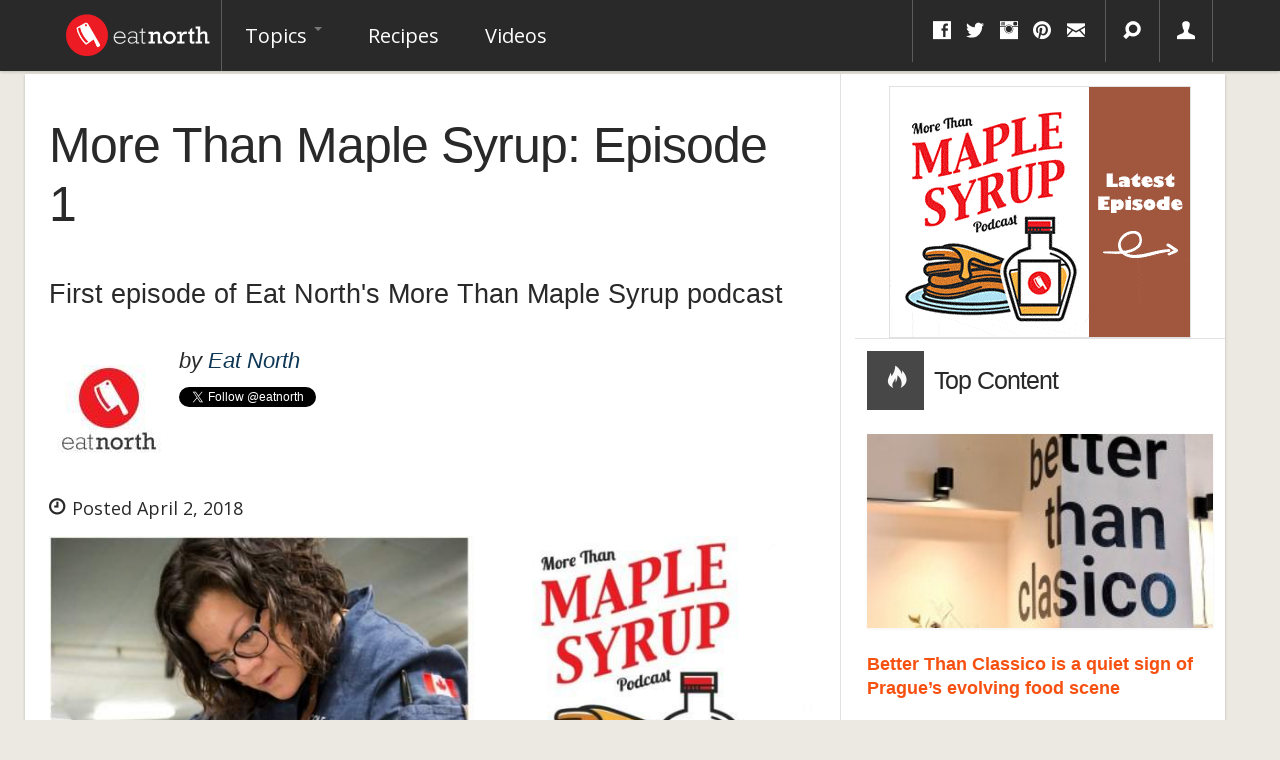

--- FILE ---
content_type: text/html; charset=utf-8
request_url: https://eatnorth.com/eat-north/more-maple-syrup-episode-1
body_size: 7134
content:
<!DOCTYPE html>
<html lang="en" xmlns:fb="http://ogp.me/ns/fb#">
<head>
	<meta charset="utf-8">
	<meta name="viewport" content="width=device-width, initial-scale=1.0">
	<meta http-equiv="Content-Security-Policy" content="block-all-mixed-content" />
	<meta http-equiv="Content-Type" content="text/html; charset=utf-8" />
<script>{
    "@context": "http://schema.org",
    "@graph": [
        {
            "@type": "BlogPosting",
            "headline": "More Than Maple Syrup: Episode 1",
            "description": "First episode of Eat North\u0027s More Than Maple Syrup podcast",
            "author": {
                "@type": "Person",
                "@id": "https://eatnorth.com/people/eat-north",
                "name": "Eat North",
                "url": "https://eatnorth.com"
            },
            "publisher": {
                "@type": "Organization",
                "name": "Eat North Inc.",
                "url": "https://eatnorth.com",
                "logo": {
                    "@type": "ImageObject",
                    "url": "https://eatnorth.com/sites/all/themes/eatnorth/img/wlogo.png",
                    "width": "150",
                    "height": "49"
                }
            },
            "datePublished": "2018-04-02T10:34:21-06:00",
            "dateModified": "2018-04-02T12:58:23-06:00",
            "image": {
                "@type": "ImageObject",
                "representativeOfPage": "True",
                "url": "",
                "width": "834",
                "height": "469"
            },
            "mainEntityOfPage": "https://eatnorth.com/eat-north/more-maple-syrup-episode-1"
        }
    ]
}</script>
<link rel="shortcut icon" href="https://eatnorth.com/favicon.ico" type="image/vnd.microsoft.icon" />
<meta name="description" content="First episode of Eat North&#039;s More Than Maple Syrup podcast" />
<meta name="abstract" content="First episode of Eat North&#039;s More Than Maple Syrup podcast" />
<meta name="keywords" content="more than maple syrup podcast, canadian food podcast, emma waverman, phil wilson, episode one, eat north" />
<meta name="rating" content="general" />
<meta name="referrer" content="origin" />
<link rel="canonical" href="https://eatnorth.com/eat-north/more-maple-syrup-episode-1" />
<meta name="rights" content="2015 Eat North Inc. All Rights Reserved" />
<link rel="shortlink" href="https://eatnorth.com/node/3887" />
<meta property="fb:admins" content="872465013" />
<meta property="fb:admins" content="717840709" />
<meta property="og:type" content="article" />
<meta property="og:site_name" content="Eat North" />
<meta property="og:title" content="More Than Maple Syrup: Episode 1" />
<meta property="og:url" content="https://eatnorth.com/eat-north/more-maple-syrup-episode-1" />
<meta property="og:description" content="First episode of Eat North&#039;s More Than Maple Syrup podcast" />
<meta property="og:image" content="https://eatnorth.com/sites/default/files/styles/opengraph/public/field/image/mtms_podcast_episode_one_2.jpg?itok=RyzNr9VW" />
<meta name="twitter:card" content="summary_large_image" />
<meta name="twitter:creator" content="@eatnorthca" />
<meta name="twitter:creator:id" content="1317399427" />
<meta property="og:country_name" content="Canada" />
<meta name="twitter:title" content="More Than Maple Syrup: Episode 1" />
<meta property="og:email" content="info@eatnorth.ca" />
<meta name="twitter:description" content="First episode of Eat North&#039;s More Than Maple Syrup podcast" />
<meta name="twitter:image" content="https://eatnorth.com/sites/default/files/styles/twitter_card/public/field/image/mtms_podcast_episode_one_2.jpg?itok=6h5CMN4_" />
<meta name="twitter:image:width" content="560" />
<meta name="twitter:image:height" content="300" />
<meta name="dcterms.title" content="More Than Maple Syrup: Episode 1" />
<meta name="dcterms.creator" content="Eat North" />
<meta name="dcterms.description" content="Eat North aims to tell stories of the Canadian food scene and the people behind it. Eat North tells you why food matters to Canadians." />
<meta name="dcterms.date" content="2018-04-02T10:34-06:00" />
<meta name="dcterms.publisher" content="Eat North" />
<meta name="dcterms.identifier" content="https://eatnorth.com/eat-north/more-maple-syrup-episode-1" />
<meta name="dcterms.type" content="Text" />
<meta name="dcterms.language" content="en" />
	<title>More Than Maple Syrup: Episode 1 | Eat North</title>

	<link href="https://fonts.googleapis.com/css2?family=Open+Sans:ital,wght@0,400;0,700;1,400;1,700&display=swap" rel="stylesheet">
	<link href="https://fonts.googleapis.com/css?family=Fontdiner+Swanky" rel="stylesheet">

	<link type="text/css" rel="stylesheet" href="https://eatnorth.com/sites/default/files/css/css_kS4XvESe_scV5z4ZyXB39v_9QzwK6hRTUsL2mK7EGUo.css" media="all" />
	<script src="//ajax.googleapis.com/ajax/libs/jquery/1.10.2/jquery.js"></script>
<script>window.jQuery || document.write("<script src='/sites/all/modules/jquery_update/replace/jquery/1.10/jquery.js'>\x3C/script>")</script>
<script src="https://eatnorth.com/sites/default/files/js/js_-Zn7qjYhymi7z9LnQMFk0b-QM7895ZY3L5efiXMnvYg.js"></script>
<script>jQuery.extend(Drupal.settings, {"basePath":"\/","pathPrefix":"","ajaxPageState":{"theme":"eatnorth","theme_token":"SfCjTXUDGzJiQezrepxvFrEBl5MwUlI9YWRzj7SgxRE","jquery_version":"1.10","js":{"\/\/ajax.googleapis.com\/ajax\/libs\/jquery\/1.10.2\/jquery.js":1,"0":1,"misc\/jquery-extend-3.4.0.js":1,"misc\/jquery-html-prefilter-3.5.0-backport.js":1,"misc\/jquery.once.js":1,"misc\/drupal.js":1,"sites\/all\/libraries\/blazy\/blazy.min.js":1,"sites\/all\/modules\/waypoints\/waypoints.min.js":1,"sites\/all\/modules\/jquery_update\/replace\/ui\/external\/jquery.cookie.js":1,"sites\/all\/modules\/jquery_update\/replace\/misc\/jquery.form.js":1,"misc\/ajax.js":1,"sites\/all\/modules\/jquery_update\/js\/jquery_update.js":1,"sites\/all\/modules\/lazy\/lazy.js":1,"sites\/all\/themes\/bootstrap\/js\/progress.js":1,"misc\/autocomplete.js":1,"sites\/all\/modules\/search_api_autocomplete\/search_api_autocomplete.js":1,"sites\/all\/modules\/views\/js\/base.js":1,"sites\/all\/modules\/views\/js\/ajax_view.js":1,"sites\/all\/themes\/bootstrap\/bootstrap\/js\/bootstrap.min.js":1,"sites\/all\/themes\/eatnorth\/js\/jquery-scrolltofixed-min.js":1,"sites\/all\/themes\/eatnorth\/js\/jquery.equalizer.min.js":1,"sites\/all\/themes\/eatnorth\/js\/functions.js":1,"sites\/all\/themes\/eatnorth\/js\/selectivizr-min.js":1,"sites\/all\/themes\/eatnorth\/js\/lte-ie7.js":1,"sites\/all\/themes\/eatnorth\/js\/document.ready.js":1,"sites\/all\/themes\/bootstrap\/js\/bootstrap_ajax.js":1,"sites\/all\/themes\/bootstrap\/js\/bootstrap_ajax_view.js":1},"css":{"modules\/system\/system.base.css":1,"sites\/all\/modules\/date\/date_api\/date.css":1,"modules\/field\/theme\/field.css":1,"sites\/all\/modules\/logintoboggan\/logintoboggan.css":1,"sites\/all\/modules\/views\/css\/views.css":1,"sites\/all\/modules\/ckeditor\/css\/ckeditor.css":1,"sites\/all\/modules\/ctools\/css\/ctools.css":1,"sites\/all\/modules\/search_api_autocomplete\/search_api_autocomplete.css":1,"sites\/all\/themes\/bootstrap\/bootstrap\/less\/custom-bootstrap.less":1}},"urlIsAjaxTrusted":{"\/recipes":true,"\/search":true,"\/views\/ajax":true},"better_exposed_filters":{"views":{"related_articles":{"displays":{"block":{"filters":[]}}},"display_articles":{"displays":{"radioactive_sidebar":{"filters":[]}}}}},"views":{"ajax_path":"\/views\/ajax","ajaxViews":{"views_dom_id:d4935e4d570fdeb8dc7b99e7d2cabb46":{"view_name":"display_articles","view_display_id":"radioactive_sidebar","view_args":"","view_path":"node\/8647","view_base_path":null,"view_dom_id":"d4935e4d570fdeb8dc7b99e7d2cabb46","pager_element":0}}},"lazy":{"errorClass":"b-error","loadInvisible":false,"offset":100,"saveViewportOffsetDelay":50,"selector":".b-lazy","src":"data-src","successClass":"b-loaded","validateDelay":25}});</script>
	<!-- Google tag (gtag.js) -->
	<script async src="https://www.googletagmanager.com/gtag/js?id=G-ZBRT07H5SG"></script>
	<script>
  		window.dataLayer = window.dataLayer || [];
		function gtag(){dataLayer.push(arguments);}
		gtag('js', new Date());

		gtag('config', 'G-ZBRT07H5SG');
	</script>
	<script type="text/javascript" async="async" data-noptimize="1" data-cfasync="false" src="//scripts.mediavine.com/tags/eat-north.js"></script>
	
</head>
<body class="html not-front not-logged-in no-sidebars page-node page-node- page-node-3887 node-type-article" >
<div id="navbar" role="banner" class="navbar navbar-fixed-top sticky-navigation">
	<div class="navbar-inner navbar-fixed">
		<div class="container">
			<a class="btn btn-navbar" data-toggle="collapse" data-target=".nav-collapse">
			<span class="icon-bar"></span>
			<span class="icon-bar"></span>
			<span class="icon-bar"></span>
			</a>
		
			<a class="brand" href="/" title="Home">
				<img src="/sites/all/themes/eatnorth/img/wlogo.png" alt="Home" />
			</a>

			<div class="main-menu pull-left nav-collapse collapse">
										<ul class="menu nav"><li class="first expanded dropdown"><a href="/" title="" class="dropdown-toggle" data-toggle="dropdown" data-target="#">Topics <span class="caret"></span></a><ul class="dropdown-menu"><li class="first leaf"><a href="/restaurants" title="">Restaurants</a></li>
<li class="leaf"><a href="/drinks" title="">Drinks</a></li>
<li class="leaf"><a href="/trends" title="">Trends</a></li>
<li class="leaf"><a href="/kitchen-hacks" title="">Kitchen Hacks</a></li>
<li class="leaf"><a href="/interviews" title="">Interviews</a></li>
<li class="last leaf"><a href="/news" title="">News</a></li>
</ul></li>
<li class="leaf"><a href="/recipes" title="">Recipes</a></li>
<li class="last leaf"><a href="/videos" title="">Videos</a></li>
</ul>							</div>
			<div class="utils">
				<ul class="inline">
					<li class="first hidden-phone">
						<div class="social-box">
							<div class="btn-group">
								<a class="btn dropdown-toggle" data-toggle="dropdown" href="#"><i class="icon-facebook"></i> <i class="icon-twitter"></i> <i class="icon-instagram hidden-phone"></i> <i class="icon-pinterest hidden-phone"></i> <i class="icon-envelope hidden-phone"></i></a>								
								<ul class="dropdown-menu pull-right">
	<li class="first"><a href="http://twitter.com/eatnorth"><i class="icon-twitter"></i> Twitter</a></li>
	<li><a href="http://facebook.com/eatnorth"><i class="icon-facebook"></i> Facebook</a></li>
	<li><a href="http://pinterest.com/eatnorth"><i class="icon-pinterest"></i> Pinterest</a></li>
	<li><a href="https://instagram.com/eatnorth/"><i class="icon-instagram"></i> Instagram</a></li>
	<li><a href="http://eatnorth.com/rss"><i class="icon-rss"></i> RSS</a></li>
</ul>							</div>	
						</div>
					</li>
					<li>
						<div class="search-box">
							<div class="btn-group">
								<a class="btn dropdown-toggle" data-toggle="dropdown" href="#"><i class="icon-search"></i></a>
								<ul class="dropdown-menu pull-right">
									<li class="last">
										<div class="pt pl pr">
											<section id="block-views-exp-core-search-page" class="block block-views clearfix">

      
  <form action="/search" method="get" id="views-exposed-form-core-search-page" accept-charset="UTF-8"><div>
<div class="input-append">	
				
		
		
		<div class="pull-left">
			<div class="control-group form-type-textfield form-item-query form-item">
<div class="controls"> <input class="input-xlarge form-text" id="edit-query-1" autocomplete="off" type="text" name="query" value="" size="30" maxlength="128" />
</div></div>
		</div>

		

	
		
		
		

		<button class="btn form-submit" id="edit-submit-core-search" name="" value="&lt;i class=&quot;icon-search&quot;&gt;&lt;/i&gt;" type="submit"><i class="icon-search"></i></button>

	</div>
</div></form>  
</section> <!-- /.block -->
										</div>
									</li>
								</ul>
							</div>
						</div>
					</li>
					<li class="last hidden-phone">
													<div class="user-box">
								<div class="btn-group">
									<a class="btn" href="/user/login"><i class="icon-user"></i></a>
								</div>
							</div>
											</li>
				</ul>
			</div>
		</div>
	</div>
</div>
<div class="container">
	<div id="maincontent">
		<div class="row">
							<div class="span12">
					<div class="pull-right">
											</div>			
				</div>
			
			
			
			<div class="span12">
				<div class="row gutter-border story-content">
					<div class="span8">
						
<div id="node-3887" class="node node-article clearfix" about="/eat-north/more-maple-syrup-episode-1" typeof="schema:Article sioc:Item foaf:Document">
	<article>
		<div class="row">	
			<header>
				<hgroup>
					<div class="article-title">
						<div class="pl2 pr2 pb">
							<h1 itemprop="name">More Than Maple Syrup: Episode 1</h1>
															<h2 class="lead" itemprop="description">First episode&nbsp;of Eat North's&nbsp;More Than Maple Syrup podcast
</h2>
													</div>
					</div>
					
											<div class="article-meta"><div class="pl2 pr2 pb2"><div class="media"><a href="/people/eat-north" class="pull-left"><img src="https://eatnorth.com/sites/default/files/styles/user_avatar/public/pictures/picture-192-1587229873.jpg?itok=ZOMJKhTu"/></a><div class="media-body"><h3><span>by</span> <span itemprop="name"><a href="/people/eat-north">Eat North</a></span></h3><div class="addthis_toolbox addthis_default_style addthis_20x20_style"><a class="twitter-follow-button" href="https://twitter.com/eatnorth">Follow eatnorth</a></div></div></div></div></div>					
					<div class="article-posted pl2 pr pb">
						<div itemprop="datePublished">
							<i class="icon-time"></i> Posted April 2, 2018						</div>
					</div>
					
					<div class="span9 sharing">
	<div>
		<div class='shareaholic-canvas' data-app='share_buttons' data-app-id='22385037'></div>
	</div>
</div> 					
											<div class="article-image pl2 pr pb2">
							<div>
								<figure><img src="[data-uri]" data-src="https://eatnorth.com/sites/default/files/styles/span9_thumbnail/public/field/image/mtms_podcast_episode_one_2.jpg?itok=22r_34om" class="b-lazy" alt="Image for More Than Maple Syrup: Episode 1" /></figure>
															</div>
						</div>
									</hgroup>
			</header>
		</div>
		<div class="row">
			<section class="article-content pl2 pr2 pt2 pb2">
				<div>
					<div class="field field-name-body field-type-text-with-summary field-label-hidden"><div class="field-items"><div class="field-item even" property="schema:articleBody content:encoded"><p>This week on More Than Maple Syrup, hosts Emma Waverman and Phil Wilson talk&nbsp;<em>Top Chef Canada</em> season six (the show of&nbsp;which competitiors from previous seasons have used&nbsp;as a platform to help launch their careers), why being a great chef isn't enough to compete on a show like this, and more. The two also get insight from executive producer Mark Lysakoski, who has produced the series since day one.</p>

<p>To wrap things up, Dan Clapson&nbsp;sits down for a bite with <em>Top Chef Canada: All Stars</em> champion, Nicole Gomes in Vancouver to talk about her debut on <em>Iron Chef Gauntlet </em>happening Wednesday, April 4.</p>

<p><a class="spreaker-player" data-autoplay="false" data-chapters-image="true" data-height="200px" data-hide-comments="false" data-hide-likes="false" data-hide-logo="false" data-hide-sharing="false" data-live-autoplay="false" data-playlist="false" data-playlist-continuous="false" data-resource="episode_id=14441671" data-theme="light" data-width="100%" href="https://www.spreaker.com/episode/14441671">Listen to "An inside look at <em>Top Chef Canada</em> season six with executive producer Mark Lysakowski" on Spreaker.</a><script async src="https://widget.spreaker.com/widgets.js"></script></p>
</div></div></div>				</div>
				<div>
									</div>

			</section>

			
			<div class="related-articles bt mt pt clearfix">
	<div>
		<div>
			<h3 class="pl2 related">
				More from Eat North			</h3>
		</div>
	</div>

	<div>
		<div class="clearfix">
	<div class="span4 views-row views-row-1 views-row-odd views-row-first">
		<div class="pt2">
			
<div class="media pb">
	<a href="/eat-north/more-maple-syrup-episode-4" class="pull-left hidden-phone mbHalf"><div class="bb bt br bl"><img typeof="foaf:Image" src="https://eatnorth.com/sites/default/files/styles/span1_thumbnail/public/field/image/tcc6062_darren_3_0.jpg?itok=O2xAodNx" alt="Image for More Than Maple Syrup: Episode 4" /></div></a>
	<div class="media-body">
		<h4 class="media-heading"><a href="/eat-north/more-maple-syrup-episode-4">More Than Maple Syrup: Episode 4</a></h4>
	</div>
</div>		</div>
	</div>
	<div class="span4 views-row views-row-2 views-row-even">
		<div class="pt2">
			
<div class="media pb">
	<a href="/eat-north/more-maple-syrup-episode-2" class="pull-left hidden-phone mbHalf"><div class="bb bt br bl"><img typeof="foaf:Image" src="https://eatnorth.com/sites/default/files/styles/span1_thumbnail/public/field/image/tcc6060_online_mark_02_0.jpg?itok=nztNcPbT" alt="Image for More Than Maple Syrup: Episode 2" /></div></a>
	<div class="media-body">
		<h4 class="media-heading"><a href="/eat-north/more-maple-syrup-episode-2">More Than Maple Syrup: Episode 2</a></h4>
	</div>
</div>		</div>
	</div>
	<div class="span4 views-row views-row-3 views-row-odd">
		<div class="pt2">
			
<div class="media pb">
	<a href="/eat-north/more-maple-syrup-episode-9-part-one" class="pull-left hidden-phone mbHalf"><div class="bb bt br bl"><img typeof="foaf:Image" src="https://eatnorth.com/sites/default/files/styles/span1_thumbnail/public/field/image/tcc6067_judges_table.jpg?itok=yIg2xq5V" alt="Image for More Than Maple Syrup: Episode 9" /></div></a>
	<div class="media-body">
		<h4 class="media-heading"><a href="/eat-north/more-maple-syrup-episode-9-part-one">More Than Maple Syrup: Episode 9 (part one)</a></h4>
	</div>
</div>		</div>
	</div>
	<div class="span4 views-row views-row-4 views-row-even">
		<div class="pt2">
			
<div class="media pb">
	<a href="/eat-north/more-maple-syrup-episode-3" class="pull-left hidden-phone mbHalf"><div class="bb bt br bl"><img typeof="foaf:Image" src="https://eatnorth.com/sites/default/files/styles/span1_thumbnail/public/field/image/tcc6061_lynn_crawford_1.jpg?itok=KdOuWz1D" alt="Image for More Than Maple Syrup: Episode 3" /></div></a>
	<div class="media-body">
		<h4 class="media-heading"><a href="/eat-north/more-maple-syrup-episode-3">More Than Maple Syrup: Episode 3</a></h4>
	</div>
</div>		</div>
	</div>
	<div class="span4 views-row views-row-5 views-row-odd">
		<div class="pt2">
			
<div class="media pb">
	<a href="/eat-north/more-maple-syrup-episode-7" class="pull-left hidden-phone mbHalf"><div class="bb bt br bl"><img typeof="foaf:Image" src="https://eatnorth.com/sites/default/files/styles/span1_thumbnail/public/field/image/food-market-sale-1070986.jpg?itok=PYJyLI-r" alt="Image for More Than Maple Syrup: Episode 7" /></div></a>
	<div class="media-body">
		<h4 class="media-heading"><a href="/eat-north/more-maple-syrup-episode-7">More Than Maple Syrup: Episode 7</a></h4>
	</div>
</div>		</div>
	</div>
	<div class="span4 views-row views-row-6 views-row-even views-row-last">
		<div class="pt2">
			
<div class="media pb">
	<a href="/eat-north/more-maple-syrup-episode-9-part-two" class="pull-left hidden-phone mbHalf"><div class="bb bt br bl"><img typeof="foaf:Image" src="https://eatnorth.com/sites/default/files/styles/span1_thumbnail/public/field/image/top_chef_canada_finale_mark_singson_0.jpg?itok=zQFOgb0N" alt="Image for More Than Maple Syrup: Episode 9 (part two)" /></div></a>
	<div class="media-body">
		<h4 class="media-heading"><a href="/eat-north/more-maple-syrup-episode-9-part-two">More Than Maple Syrup: Episode 9 (part two)</a></h4>
	</div>
</div>		</div>
	</div>
</div>	</div>
</div>			

			<section class="article-comments pa bt">
				<div>
					<?php				</div>
			</section>
		</div>
	</article>
</div>					</div>
					<div class="sidebar span4">
						<section>
															<div class="block-sidebar clearfix mt mb">
								  <div class="block-box1 mr bb centered-block">
								    <section id="block-block-1" class="block block-block clearfix">

      
  <div class="text-center"><a href="https://eatnorth.com/more-maple-syrup-podcast"><img src="https://eatnorth.com/sites/default/files/podcast.gif" class="ba" /></a></div>
  
</section> <!-- /.block -->
								  </div>  <!-- /#box-1 -->
								</div>
																	<div class="header">
			<div class="ptHalf pbHalf pl">
				<h1><span><i class="icon-fire"></i></span>Top Content</h1>
			</div>
		</div>
	
	<div class="view view-display-articles view-id-display_articles view-display-id-radioactive_sidebar view-dom-id-d4935e4d570fdeb8dc7b99e7d2cabb46">
					<div class="view-content pa column-bg-ungrouped">
				<div>
					<div class="media-list"><div class="mb2 "><article>
	 
		<div class="thumbnail">
			<div class="img-responsive"><a href="/czechia/better-than-classico-prague"><img src="[data-uri]" data-src="https://eatnorth.com/sites/default/files/styles/span3_thumbnail/public/field/image/better-than-classico-interior-zizkov-prague.jpeg?itok=uYzNQA8c" class="b-lazy" alt="The words “better than clasico” painted on the wall inside the Prague restaurant Better Than Classico" title="Better Than Classico, Prague&#039;s unique Korean-Italian fusion restaurant." /></a></div>		</div>
	
	
	<h4><a href="/czechia/better-than-classico-prague">Better Than Classico is a quiet sign of Prague’s evolving food scene</a></h4>	

	 
	
</article></div><div class="mb2 "><article>
	 
		<div class="thumbnail">
			<div class="img-responsive"><a href="/eat-north/czech-inspired-prasatko-pop-returns-calgary-weekly-friday-series"><img src="[data-uri]" data-src="https://eatnorth.com/sites/default/files/styles/span3_thumbnail/public/field/image/prasatko-kulajda-czech-dill-mushroom-soup-calgary.jpg?itok=AYORQhEs" class="b-lazy" alt="Kulajda, a traditional Czech dill and mushroom soup topped with a soft-boiled egg at Calgary’s PRASÁTKO pop-up." /></a></div>		</div>
	
	
	<h4><a href="/eat-north/czech-inspired-prasatko-pop-returns-calgary-weekly-friday-series">Czech-Inspired PRASÁTKO Pop-Up Returns to Calgary as a Weekly Friday Series</a></h4>	

	 
	
</article></div><div class="mb2 "><article>
	 
		<div class="thumbnail">
			<div class="img-responsive"><a href="/eat-north/avgolemono-lemony-chicken-rice-soup-my-cypriot-table"><img src="[data-uri]" data-src="https://eatnorth.com/sites/default/files/styles/span3_thumbnail/public/avgolemono-lemony-chicken-rice-soup.jpeg?itok=GVU3kjUu" class="b-lazy" alt="Avgolemono lemony chicken and rice soup served with olive oil and black pepper" title="Photos and recipe provided by Irene Matys and Penguin Random House." /></a></div>		</div>
	
	
	<h4><a href="/eat-north/avgolemono-lemony-chicken-rice-soup-my-cypriot-table">Avgolemono: Lemony Chicken &amp; Rice Soup from My Cypriot Table</a></h4>	

	 
	
</article></div><div class="mb2 "><article>
	 
		<div class="thumbnail">
			<div class="img-responsive"><a href="/dan-clapson/perfect-bite-biblio-taco-biblio-taco-cumberland-bc"><img src="[data-uri]" data-src="https://eatnorth.com/sites/default/files/styles/span3_thumbnail/public/field/image/biblio-taco-cumberland-bc.jpg?itok=UysJdw_r" class="b-lazy" alt="The Biblio Taco at Biblio Taco in Cumberland, BC. A must-try dish on Vancouver Island writes Dan Clapson." /></a></div>		</div>
	
	
	<h4><a href="/dan-clapson/perfect-bite-biblio-taco-biblio-taco-cumberland-bc">A Perfect Bite: The Biblio Taco at Biblio Taco, Cumberland, BC</a></h4>	

	 
	
</article></div><div class="mb2 "><article>
	 
		<div class="thumbnail">
			<div class="img-responsive"><a href="/dan-clapson/why-food-matters-heated-rivalry-season-1"><img src="[data-uri]" data-src="https://eatnorth.com/sites/default/files/styles/span3_thumbnail/public/field/image/heated-rivalry-season-1-crave-food-scenes_0.jpg?itok=0lJf_X8E" class="b-lazy" alt="Scene from Heated Rivalry Season 1 finale showing Ilya Rozanov and Shane Hollander sharing a pasta meal at the cottage." title="Photos courtesy of Bell Media." /></a></div>		</div>
	
	
	<h4><a href="/dan-clapson/why-food-matters-heated-rivalry-season-1">Why food matters in Heated Rivalry Season 1</a></h4>	

	 
	
</article></div></div>				</div>
			</div>
			</div>						</section>
					</div>
				</div>
			</div>
		</div>
	</div>
</div>

<footer class="footer container">
	<div class="pl pr pb clearfix">
		<p class="pull-left">&copy; Copyright 2026 Eat North Inc. All Rights Reserved.</p>
		<ul class="pull-right inline">
			<li><a href="/content/contact-us" class="contact-link">Contact</a></li>
			<li><a href="/about-us" class="about-link">About</a></li>
			<li><a href="/terms-of-service" class="terms-link">Terms of Service</a></li>
			<li><a href="/privacy-policy" class="privacy-link">Privacy Policy</a></li>
		</ul>
			</div>
</footer>
	<!-- Shareaholic BEGIN -->
	<script type='text/javascript' src='//dsms0mj1bbhn4.cloudfront.net/assets/pub/shareaholic.js' data-shr-siteid='4a2aea06569290a386dee35d6f8fd91b' data-cfasync='false' async='async'></script>
	<!-- Shareaholic BEGIN -->


	<!-- Begin Twitter Widgets -->
	<script>window.twttr = (function(d, s, id) {
	var js, fjs = d.getElementsByTagName(s)[0],
	t = window.twttr || {};
	if (d.getElementById(id)) return t;
		js = d.createElement(s);
		js.id = id;
		js.src = "https://platform.twitter.com/widgets.js";
		fjs.parentNode.insertBefore(js, fjs);

		t._e = [];
		t.ready = function(f) {
		t._e.push(f);
	};

	return t;
	}(document, "script", "twitter-wjs"));</script>
	<!-- End Twitter Widgets -->

</body>
</html>